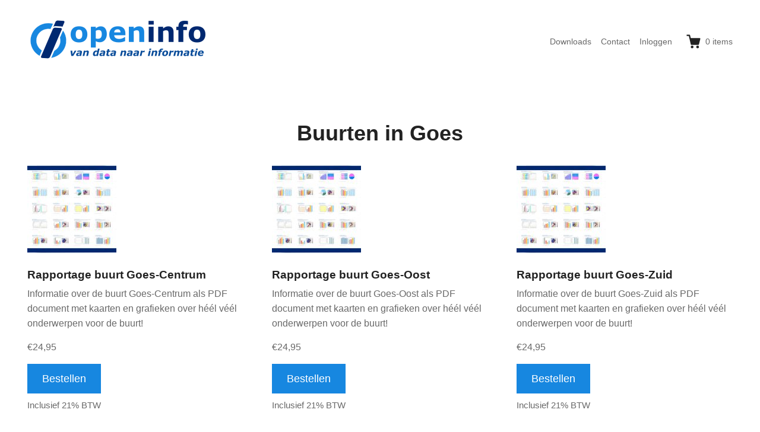

--- FILE ---
content_type: text/html; charset=UTF-8
request_url: https://openinfo.nl/downloads/tag/buurten-in-goes/
body_size: 9809
content:
<!DOCTYPE html>
<html lang="nl-NL" class="no-js">
<head>
	<meta charset="UTF-8">
	<meta name="viewport" content="width=device-width">
	<link rel="profile" href="http://gmpg.org/xfn/11">
	<link rel="pingback" href="https://openinfo.nl/xmlrpc.php">
	<!-- Google tag (gtag.js) -->
	<script async src="https://www.googletagmanager.com/gtag/js?id=G-HL56C8V427"></script>
	<script>
  		window.dataLayer = window.dataLayer || [];
  		function gtag(){dataLayer.push(arguments);}
  		gtag('js', new Date());
  		gtag('config', 'G-HL56C8V427');
	</script>
	<title>Buurten in Goes &#8211; openinfo.nl</title>
<meta name='robots' content='max-image-preview:large' />
	<style>img:is([sizes="auto" i], [sizes^="auto," i]) { contain-intrinsic-size: 3000px 1500px }</style>
	<link rel="alternate" type="application/rss+xml" title="openinfo.nl &raquo; feed" href="https://openinfo.nl/feed/" />
<link rel="alternate" type="application/rss+xml" title="openinfo.nl &raquo; reacties feed" href="https://openinfo.nl/comments/feed/" />
<link rel="alternate" type="application/rss+xml" title="openinfo.nl &raquo; Buurten in Goes Download Tag feed" href="https://openinfo.nl/downloads/tag/buurten-in-goes/feed/" />
<script type="text/javascript">
/* <![CDATA[ */
window._wpemojiSettings = {"baseUrl":"https:\/\/s.w.org\/images\/core\/emoji\/16.0.1\/72x72\/","ext":".png","svgUrl":"https:\/\/s.w.org\/images\/core\/emoji\/16.0.1\/svg\/","svgExt":".svg","source":{"concatemoji":"https:\/\/openinfo.nl\/wp-includes\/js\/wp-emoji-release.min.js?ver=6.8.3"}};
/*! This file is auto-generated */
!function(s,n){var o,i,e;function c(e){try{var t={supportTests:e,timestamp:(new Date).valueOf()};sessionStorage.setItem(o,JSON.stringify(t))}catch(e){}}function p(e,t,n){e.clearRect(0,0,e.canvas.width,e.canvas.height),e.fillText(t,0,0);var t=new Uint32Array(e.getImageData(0,0,e.canvas.width,e.canvas.height).data),a=(e.clearRect(0,0,e.canvas.width,e.canvas.height),e.fillText(n,0,0),new Uint32Array(e.getImageData(0,0,e.canvas.width,e.canvas.height).data));return t.every(function(e,t){return e===a[t]})}function u(e,t){e.clearRect(0,0,e.canvas.width,e.canvas.height),e.fillText(t,0,0);for(var n=e.getImageData(16,16,1,1),a=0;a<n.data.length;a++)if(0!==n.data[a])return!1;return!0}function f(e,t,n,a){switch(t){case"flag":return n(e,"\ud83c\udff3\ufe0f\u200d\u26a7\ufe0f","\ud83c\udff3\ufe0f\u200b\u26a7\ufe0f")?!1:!n(e,"\ud83c\udde8\ud83c\uddf6","\ud83c\udde8\u200b\ud83c\uddf6")&&!n(e,"\ud83c\udff4\udb40\udc67\udb40\udc62\udb40\udc65\udb40\udc6e\udb40\udc67\udb40\udc7f","\ud83c\udff4\u200b\udb40\udc67\u200b\udb40\udc62\u200b\udb40\udc65\u200b\udb40\udc6e\u200b\udb40\udc67\u200b\udb40\udc7f");case"emoji":return!a(e,"\ud83e\udedf")}return!1}function g(e,t,n,a){var r="undefined"!=typeof WorkerGlobalScope&&self instanceof WorkerGlobalScope?new OffscreenCanvas(300,150):s.createElement("canvas"),o=r.getContext("2d",{willReadFrequently:!0}),i=(o.textBaseline="top",o.font="600 32px Arial",{});return e.forEach(function(e){i[e]=t(o,e,n,a)}),i}function t(e){var t=s.createElement("script");t.src=e,t.defer=!0,s.head.appendChild(t)}"undefined"!=typeof Promise&&(o="wpEmojiSettingsSupports",i=["flag","emoji"],n.supports={everything:!0,everythingExceptFlag:!0},e=new Promise(function(e){s.addEventListener("DOMContentLoaded",e,{once:!0})}),new Promise(function(t){var n=function(){try{var e=JSON.parse(sessionStorage.getItem(o));if("object"==typeof e&&"number"==typeof e.timestamp&&(new Date).valueOf()<e.timestamp+604800&&"object"==typeof e.supportTests)return e.supportTests}catch(e){}return null}();if(!n){if("undefined"!=typeof Worker&&"undefined"!=typeof OffscreenCanvas&&"undefined"!=typeof URL&&URL.createObjectURL&&"undefined"!=typeof Blob)try{var e="postMessage("+g.toString()+"("+[JSON.stringify(i),f.toString(),p.toString(),u.toString()].join(",")+"));",a=new Blob([e],{type:"text/javascript"}),r=new Worker(URL.createObjectURL(a),{name:"wpTestEmojiSupports"});return void(r.onmessage=function(e){c(n=e.data),r.terminate(),t(n)})}catch(e){}c(n=g(i,f,p,u))}t(n)}).then(function(e){for(var t in e)n.supports[t]=e[t],n.supports.everything=n.supports.everything&&n.supports[t],"flag"!==t&&(n.supports.everythingExceptFlag=n.supports.everythingExceptFlag&&n.supports[t]);n.supports.everythingExceptFlag=n.supports.everythingExceptFlag&&!n.supports.flag,n.DOMReady=!1,n.readyCallback=function(){n.DOMReady=!0}}).then(function(){return e}).then(function(){var e;n.supports.everything||(n.readyCallback(),(e=n.source||{}).concatemoji?t(e.concatemoji):e.wpemoji&&e.twemoji&&(t(e.twemoji),t(e.wpemoji)))}))}((window,document),window._wpemojiSettings);
/* ]]> */
</script>
<style id='wp-emoji-styles-inline-css' type='text/css'>

	img.wp-smiley, img.emoji {
		display: inline !important;
		border: none !important;
		box-shadow: none !important;
		height: 1em !important;
		width: 1em !important;
		margin: 0 0.07em !important;
		vertical-align: -0.1em !important;
		background: none !important;
		padding: 0 !important;
	}
</style>
<link rel='stylesheet' id='wp-block-library-css' href='https://openinfo.nl/wp-includes/css/dist/block-library/style.min.css?ver=6.8.3' type='text/css' media='all' />
<style id='classic-theme-styles-inline-css' type='text/css'>
/*! This file is auto-generated */
.wp-block-button__link{color:#fff;background-color:#32373c;border-radius:9999px;box-shadow:none;text-decoration:none;padding:calc(.667em + 2px) calc(1.333em + 2px);font-size:1.125em}.wp-block-file__button{background:#32373c;color:#fff;text-decoration:none}
</style>
<link rel='stylesheet' id='search-filter-flatpickr-css' href='https://openinfo.nl/wp-content/plugins/search-filter/assets/css/vendor/flatpickr.min.css?ver=3.1.6' type='text/css' media='all' />
<link rel='stylesheet' id='search-filter-css' href='https://openinfo.nl/wp-content/plugins/search-filter-pro/assets/css/frontend/frontend.css?ver=3.1.6' type='text/css' media='all' />
<link rel='stylesheet' id='edd-blocks-css' href='https://openinfo.nl/wp-content/plugins/easy-digital-downloads-pro/includes/blocks/assets/css/edd-blocks.css?ver=3.5.1' type='text/css' media='all' />
<style id='global-styles-inline-css' type='text/css'>
:root{--wp--preset--aspect-ratio--square: 1;--wp--preset--aspect-ratio--4-3: 4/3;--wp--preset--aspect-ratio--3-4: 3/4;--wp--preset--aspect-ratio--3-2: 3/2;--wp--preset--aspect-ratio--2-3: 2/3;--wp--preset--aspect-ratio--16-9: 16/9;--wp--preset--aspect-ratio--9-16: 9/16;--wp--preset--color--black: #000000;--wp--preset--color--cyan-bluish-gray: #abb8c3;--wp--preset--color--white: #ffffff;--wp--preset--color--pale-pink: #f78da7;--wp--preset--color--vivid-red: #cf2e2e;--wp--preset--color--luminous-vivid-orange: #ff6900;--wp--preset--color--luminous-vivid-amber: #fcb900;--wp--preset--color--light-green-cyan: #7bdcb5;--wp--preset--color--vivid-green-cyan: #00d084;--wp--preset--color--pale-cyan-blue: #8ed1fc;--wp--preset--color--vivid-cyan-blue: #0693e3;--wp--preset--color--vivid-purple: #9b51e0;--wp--preset--gradient--vivid-cyan-blue-to-vivid-purple: linear-gradient(135deg,rgba(6,147,227,1) 0%,rgb(155,81,224) 100%);--wp--preset--gradient--light-green-cyan-to-vivid-green-cyan: linear-gradient(135deg,rgb(122,220,180) 0%,rgb(0,208,130) 100%);--wp--preset--gradient--luminous-vivid-amber-to-luminous-vivid-orange: linear-gradient(135deg,rgba(252,185,0,1) 0%,rgba(255,105,0,1) 100%);--wp--preset--gradient--luminous-vivid-orange-to-vivid-red: linear-gradient(135deg,rgba(255,105,0,1) 0%,rgb(207,46,46) 100%);--wp--preset--gradient--very-light-gray-to-cyan-bluish-gray: linear-gradient(135deg,rgb(238,238,238) 0%,rgb(169,184,195) 100%);--wp--preset--gradient--cool-to-warm-spectrum: linear-gradient(135deg,rgb(74,234,220) 0%,rgb(151,120,209) 20%,rgb(207,42,186) 40%,rgb(238,44,130) 60%,rgb(251,105,98) 80%,rgb(254,248,76) 100%);--wp--preset--gradient--blush-light-purple: linear-gradient(135deg,rgb(255,206,236) 0%,rgb(152,150,240) 100%);--wp--preset--gradient--blush-bordeaux: linear-gradient(135deg,rgb(254,205,165) 0%,rgb(254,45,45) 50%,rgb(107,0,62) 100%);--wp--preset--gradient--luminous-dusk: linear-gradient(135deg,rgb(255,203,112) 0%,rgb(199,81,192) 50%,rgb(65,88,208) 100%);--wp--preset--gradient--pale-ocean: linear-gradient(135deg,rgb(255,245,203) 0%,rgb(182,227,212) 50%,rgb(51,167,181) 100%);--wp--preset--gradient--electric-grass: linear-gradient(135deg,rgb(202,248,128) 0%,rgb(113,206,126) 100%);--wp--preset--gradient--midnight: linear-gradient(135deg,rgb(2,3,129) 0%,rgb(40,116,252) 100%);--wp--preset--font-size--small: 13px;--wp--preset--font-size--medium: 20px;--wp--preset--font-size--large: 36px;--wp--preset--font-size--x-large: 42px;--wp--preset--spacing--20: 0.44rem;--wp--preset--spacing--30: 0.67rem;--wp--preset--spacing--40: 1rem;--wp--preset--spacing--50: 1.5rem;--wp--preset--spacing--60: 2.25rem;--wp--preset--spacing--70: 3.38rem;--wp--preset--spacing--80: 5.06rem;--wp--preset--shadow--natural: 6px 6px 9px rgba(0, 0, 0, 0.2);--wp--preset--shadow--deep: 12px 12px 50px rgba(0, 0, 0, 0.4);--wp--preset--shadow--sharp: 6px 6px 0px rgba(0, 0, 0, 0.2);--wp--preset--shadow--outlined: 6px 6px 0px -3px rgba(255, 255, 255, 1), 6px 6px rgba(0, 0, 0, 1);--wp--preset--shadow--crisp: 6px 6px 0px rgba(0, 0, 0, 1);}:where(.is-layout-flex){gap: 0.5em;}:where(.is-layout-grid){gap: 0.5em;}body .is-layout-flex{display: flex;}.is-layout-flex{flex-wrap: wrap;align-items: center;}.is-layout-flex > :is(*, div){margin: 0;}body .is-layout-grid{display: grid;}.is-layout-grid > :is(*, div){margin: 0;}:where(.wp-block-columns.is-layout-flex){gap: 2em;}:where(.wp-block-columns.is-layout-grid){gap: 2em;}:where(.wp-block-post-template.is-layout-flex){gap: 1.25em;}:where(.wp-block-post-template.is-layout-grid){gap: 1.25em;}.has-black-color{color: var(--wp--preset--color--black) !important;}.has-cyan-bluish-gray-color{color: var(--wp--preset--color--cyan-bluish-gray) !important;}.has-white-color{color: var(--wp--preset--color--white) !important;}.has-pale-pink-color{color: var(--wp--preset--color--pale-pink) !important;}.has-vivid-red-color{color: var(--wp--preset--color--vivid-red) !important;}.has-luminous-vivid-orange-color{color: var(--wp--preset--color--luminous-vivid-orange) !important;}.has-luminous-vivid-amber-color{color: var(--wp--preset--color--luminous-vivid-amber) !important;}.has-light-green-cyan-color{color: var(--wp--preset--color--light-green-cyan) !important;}.has-vivid-green-cyan-color{color: var(--wp--preset--color--vivid-green-cyan) !important;}.has-pale-cyan-blue-color{color: var(--wp--preset--color--pale-cyan-blue) !important;}.has-vivid-cyan-blue-color{color: var(--wp--preset--color--vivid-cyan-blue) !important;}.has-vivid-purple-color{color: var(--wp--preset--color--vivid-purple) !important;}.has-black-background-color{background-color: var(--wp--preset--color--black) !important;}.has-cyan-bluish-gray-background-color{background-color: var(--wp--preset--color--cyan-bluish-gray) !important;}.has-white-background-color{background-color: var(--wp--preset--color--white) !important;}.has-pale-pink-background-color{background-color: var(--wp--preset--color--pale-pink) !important;}.has-vivid-red-background-color{background-color: var(--wp--preset--color--vivid-red) !important;}.has-luminous-vivid-orange-background-color{background-color: var(--wp--preset--color--luminous-vivid-orange) !important;}.has-luminous-vivid-amber-background-color{background-color: var(--wp--preset--color--luminous-vivid-amber) !important;}.has-light-green-cyan-background-color{background-color: var(--wp--preset--color--light-green-cyan) !important;}.has-vivid-green-cyan-background-color{background-color: var(--wp--preset--color--vivid-green-cyan) !important;}.has-pale-cyan-blue-background-color{background-color: var(--wp--preset--color--pale-cyan-blue) !important;}.has-vivid-cyan-blue-background-color{background-color: var(--wp--preset--color--vivid-cyan-blue) !important;}.has-vivid-purple-background-color{background-color: var(--wp--preset--color--vivid-purple) !important;}.has-black-border-color{border-color: var(--wp--preset--color--black) !important;}.has-cyan-bluish-gray-border-color{border-color: var(--wp--preset--color--cyan-bluish-gray) !important;}.has-white-border-color{border-color: var(--wp--preset--color--white) !important;}.has-pale-pink-border-color{border-color: var(--wp--preset--color--pale-pink) !important;}.has-vivid-red-border-color{border-color: var(--wp--preset--color--vivid-red) !important;}.has-luminous-vivid-orange-border-color{border-color: var(--wp--preset--color--luminous-vivid-orange) !important;}.has-luminous-vivid-amber-border-color{border-color: var(--wp--preset--color--luminous-vivid-amber) !important;}.has-light-green-cyan-border-color{border-color: var(--wp--preset--color--light-green-cyan) !important;}.has-vivid-green-cyan-border-color{border-color: var(--wp--preset--color--vivid-green-cyan) !important;}.has-pale-cyan-blue-border-color{border-color: var(--wp--preset--color--pale-cyan-blue) !important;}.has-vivid-cyan-blue-border-color{border-color: var(--wp--preset--color--vivid-cyan-blue) !important;}.has-vivid-purple-border-color{border-color: var(--wp--preset--color--vivid-purple) !important;}.has-vivid-cyan-blue-to-vivid-purple-gradient-background{background: var(--wp--preset--gradient--vivid-cyan-blue-to-vivid-purple) !important;}.has-light-green-cyan-to-vivid-green-cyan-gradient-background{background: var(--wp--preset--gradient--light-green-cyan-to-vivid-green-cyan) !important;}.has-luminous-vivid-amber-to-luminous-vivid-orange-gradient-background{background: var(--wp--preset--gradient--luminous-vivid-amber-to-luminous-vivid-orange) !important;}.has-luminous-vivid-orange-to-vivid-red-gradient-background{background: var(--wp--preset--gradient--luminous-vivid-orange-to-vivid-red) !important;}.has-very-light-gray-to-cyan-bluish-gray-gradient-background{background: var(--wp--preset--gradient--very-light-gray-to-cyan-bluish-gray) !important;}.has-cool-to-warm-spectrum-gradient-background{background: var(--wp--preset--gradient--cool-to-warm-spectrum) !important;}.has-blush-light-purple-gradient-background{background: var(--wp--preset--gradient--blush-light-purple) !important;}.has-blush-bordeaux-gradient-background{background: var(--wp--preset--gradient--blush-bordeaux) !important;}.has-luminous-dusk-gradient-background{background: var(--wp--preset--gradient--luminous-dusk) !important;}.has-pale-ocean-gradient-background{background: var(--wp--preset--gradient--pale-ocean) !important;}.has-electric-grass-gradient-background{background: var(--wp--preset--gradient--electric-grass) !important;}.has-midnight-gradient-background{background: var(--wp--preset--gradient--midnight) !important;}.has-small-font-size{font-size: var(--wp--preset--font-size--small) !important;}.has-medium-font-size{font-size: var(--wp--preset--font-size--medium) !important;}.has-large-font-size{font-size: var(--wp--preset--font-size--large) !important;}.has-x-large-font-size{font-size: var(--wp--preset--font-size--x-large) !important;}
:where(.wp-block-post-template.is-layout-flex){gap: 1.25em;}:where(.wp-block-post-template.is-layout-grid){gap: 1.25em;}
:where(.wp-block-columns.is-layout-flex){gap: 2em;}:where(.wp-block-columns.is-layout-grid){gap: 2em;}
:root :where(.wp-block-pullquote){font-size: 1.5em;line-height: 1.6;}
</style>
<link rel='stylesheet' id='themedd-css' href='https://openinfo.nl/wp-content/themes/themedd/style.css?ver=6.8.3' type='text/css' media='all' />
<link rel='stylesheet' id='themedd-child-css' href='https://openinfo.nl/wp-content/themes/themedd-child/style.css?ver=1.0.0' type='text/css' media='all' />
<link rel='stylesheet' id='search-filter-ugc-styles-css' href='https://openinfo.nl/wp-content/uploads/search-filter/style.css?ver=31' type='text/css' media='all' />
<script type="text/javascript">
		if ( ! Object.hasOwn( window, 'searchAndFilter' ) ) {
			window.searchAndFilter = {};
		}
		</script><script type="text/javascript" src="https://openinfo.nl/wp-includes/js/dist/hooks.min.js?ver=4d63a3d491d11ffd8ac6" id="wp-hooks-js"></script>
<script type="text/javascript" id="say-what-js-js-extra">
/* <![CDATA[ */
var say_what_data = {"replacements":{"themedd|From|":"Vanaf"}};
/* ]]> */
</script>
<script type="text/javascript" src="https://openinfo.nl/wp-content/plugins/say-what/assets/build/frontend.js?ver=fd31684c45e4d85aeb4e" id="say-what-js-js"></script>
<script type="text/javascript" src="https://openinfo.nl/wp-includes/js/jquery/jquery.min.js?ver=3.7.1" id="jquery-core-js"></script>
<script type="text/javascript" src="https://openinfo.nl/wp-includes/js/jquery/jquery-migrate.min.js?ver=3.4.1" id="jquery-migrate-js"></script>
<script type="text/javascript" src="https://openinfo.nl/wp-content/plugins/search-filter/assets/js/vendor/flatpickr.min.js?ver=3.1.6" id="search-filter-flatpickr-js"></script>
<script type="text/javascript" id="search-filter-js-before">
/* <![CDATA[ */
window.searchAndFilter.frontend = {"fields":{},"queries":{},"library":{"fields":{},"components":{}},"restNonce":"1c34f2490a","homeUrl":"https:\/\/openinfo.nl","isPro":true,"suggestionsNonce":"863922cdf8"};
/* ]]> */
</script>
<script type="text/javascript" src="https://openinfo.nl/wp-content/plugins/search-filter-pro/assets/js/frontend/frontend.js?ver=3.1.6" id="search-filter-js"></script>
<link rel="https://api.w.org/" href="https://openinfo.nl/wp-json/" /><link rel="alternate" title="JSON" type="application/json" href="https://openinfo.nl/wp-json/wp/v2/edd-tags/20923" /><link rel="EditURI" type="application/rsd+xml" title="RSD" href="https://openinfo.nl/xmlrpc.php?rsd" />
<meta name="generator" content="WordPress 6.8.3" />
<meta name="generator" content="Easy Digital Downloads v3.5.1" />

					<style id="themedd-custom-css" type="text/css">
			.site-description { color:#a2a2a2;}a { color:#1787e0;}a:hover { color:#002870;}#masthead { background-color:#ffffff;}.main-navigation a { color:#696969;}.main-navigation li:hover > a, .main-navigation li.focus > a { color:#222222;}.main-navigation .current-menu-item > a, .main-navigation .current_page_ancestor > a, .main-navigation .current_page_ancestor > a:hover, .main-navigation li.current_page_ancestor:hover > a { color:#222222;}.main-navigation ul ul li, .main-navigation ul ul { background:#222222;}.main-navigation .sub-menu a { color:#a2a2a2;}.main-navigation .sub-menu li:hover > a, .main-navigation .sub-menu li.focus > a { color:#ffffff;}.main-navigation .sub-menu .current-menu-item a { color:#ffffff;}.main-navigation .sub-menu .current-menu-item a:hover { color:#ffffff;}#site-header-secondary-menu a { color:#696969;}#site-header-secondary-menu a:hover { color:#222222;}.navCart-mobile .navCart-icon { fill:#222222;}.navCart-icon { fill:#222222;}.button, button, input[type="submit"], #submit { background:#1787e0; border-color: #1787e0; }.button:hover, .button:focus, button:hover, input[type="submit"]:hover, #submit:hover { background:#002870; border-color: #002870; }.button, button, input[type="submit"], #submit { color:#ffffff; }.button:hover, button:hover, input[type="submit"]:hover, #submit:hover { color:#ffffff; }.site-header-menu .search-form .search-field, .site-header-menu .search-form .search-submit { background:#f5f5f5; }.site-header-menu .search-form .search-field { color:#696969; }.site-header-menu .search-form .search-submit svg * { stroke:#696969; }#menu-toggle { background:#222222; border-color: #222222; }#menu-toggle { color:#ffffff; }#mobile-menu a, #mobile-menu .current-menu-item > a, .dropdown-toggle, .dropdown-toggle:hover  { color:#222222; }#mobile-menu .search-form .search-field, #mobile-menu .search-form .search-submit { background:#f5f5f5; }#mobile-menu .search-form .search-field { color:#696969; }#mobile-menu .search-form .search-submit svg * { stroke:#696969; }.site-footer { background-color:#ffffff; }.site-footer { color:#a2a2a2; }.site-footer a { color:#a2a2a2; }.site-footer a:hover { color:#222222; }.site-footer h1, .site-footer h2, .site-footer h3, .site-footer h4, .site-footer h5, .site-footer h6 { color:#222222; }.site-info { color:#a2a2a2; }		</style>
		
	
	<style type="text/css" id="themedd-header-css">
		.site-branding .site-title,
	.site-description {
		clip: rect(1px, 1px, 1px, 1px);
		position: absolute;
	}
		</style>

	<link rel="icon" href="https://openinfo.nl/wp-content/uploads/2018/12/cropped-openinfo-32x32.png" sizes="32x32" />
<link rel="icon" href="https://openinfo.nl/wp-content/uploads/2018/12/cropped-openinfo-192x192.png" sizes="192x192" />
<link rel="apple-touch-icon" href="https://openinfo.nl/wp-content/uploads/2018/12/cropped-openinfo-180x180.png" />
<meta name="msapplication-TileImage" content="https://openinfo.nl/wp-content/uploads/2018/12/cropped-openinfo-270x270.png" />
<style type="text/css" media="screen">
				html { margin-top: 0px !important; }
				* html body { margin-top: 0px !important; }
				</style></head>

<body class="archive tax-download_tag term-buurten-in-goes term-20923 wp-custom-logo wp-theme-themedd wp-child-theme-themedd-child edd-js-none no-sidebar edd-empty-cart">


<div id="page" class="hfeed site">

		<a class="skip-link screen-reader-text" href="#content">Skip to content</a>
    <header id="masthead" class="site-header" role="banner">
            <div class="site-header-main">
            <div class="site-header-wrap between-xs">
            <div id="menu-toggle-wrap">
        <button id="menu-toggle" class="menu-toggle">Menu</button>
    </div>
<div class="mobile-navigation"><ul id="mobile-menu" class="menu">    
                        <li class="nav-action checkout menu-item">
                
                <a class="navCart navCart-mobile" href="https://openinfo.nl/afronden/">
    
                            <div class="navCart-icon">
            <svg width="24" height="24" viewBox="0 0 24 24" xmlns="http://www.w3.org/2000/svg" fill-rule="evenodd" clip-rule="evenodd" stroke-linejoin="round" stroke-miterlimit="1.414"><path fill="none" d="M0 0h24v24H0z"/><path d="M5.1.5c.536 0 1 .37 1.12.89l1.122 4.86H22.35c.355 0 .688.163.906.442.217.28.295.644.21.986l-2.3 9.2c-.128.513-.588.872-1.116.872H8.55c-.536 0-1-.37-1.12-.89L4.185 2.8H.5V.5h4.6z" fill-rule="nonzero"/><circle cx="6" cy="20" r="2" transform="matrix(-1.14998 0 0 1.14998 25.8 -1.8)"/><circle cx="14" cy="20" r="2" transform="matrix(-1.14998 0 0 1.14998 25.8 -1.8)"/></svg>
        </div>
        <span class="navCart-cartQuantityAndTotal">        <span class="navCart-quantity"><span class="edd-cart-quantity">0</span><span class="navCart-quantityText"> items</span></span>
        </span>    
                </a>
                        </li>
                
        <li id="menu-item-119" class="menu-item menu-item-type-post_type menu-item-object-page menu-item-119"><a href="https://openinfo.nl/winkel/">Downloads</a></li>
<li id="menu-item-45" class="menu-item menu-item-type-post_type menu-item-object-page menu-item-45"><a href="https://openinfo.nl/contact/">Contact</a></li>
<li id="menu-item-129" class="nmr-logged-out menu-item menu-item-type-post_type menu-item-object-page menu-item-129"><a href="https://openinfo.nl/inloggen/">Inloggen</a></li>
</ul></div>
	<div class="site-branding center-xs start-sm">
        
        <a href="https://openinfo.nl/" class="custom-logo-link" rel="home"><img width="300" height="69" src="https://openinfo.nl/wp-content/uploads/2023/05/openinfo-logo-van-data-naar-informatie.png" class="custom-logo" alt="Logo van OpenInfo: van data naar informatie." decoding="async" /></a>
                    <p class="site-title">
                <a href="https://openinfo.nl/" rel="home">
                                        <span>openinfo.nl</span>
                                    </a>
            </p>
        
                    <p class="site-description">Download een schat aan informatie!</p>
        
        
    </div>

		<div id="site-header-secondary-menu" class="site-header-menu">
            <nav id="secondary-navigation" class="secondary-navigation" role="navigation">
        <ul id="secondary-menu" class="menu"><li class="menu-item menu-item-type-post_type menu-item-object-page menu-item-119"><a href="https://openinfo.nl/winkel/">Downloads</a></li>
<li class="menu-item menu-item-type-post_type menu-item-object-page menu-item-45"><a href="https://openinfo.nl/contact/">Contact</a></li>
<li class="nmr-logged-out menu-item menu-item-type-post_type menu-item-object-page menu-item-129"><a href="https://openinfo.nl/inloggen/">Inloggen</a></li>
</ul>    </nav>
        
                
                <a class="navCart empty" href="https://openinfo.nl/afronden/">
    
                            <div class="navCart-icon">
            <svg width="24" height="24" viewBox="0 0 24 24" xmlns="http://www.w3.org/2000/svg" fill-rule="evenodd" clip-rule="evenodd" stroke-linejoin="round" stroke-miterlimit="1.414"><path fill="none" d="M0 0h24v24H0z"/><path d="M5.1.5c.536 0 1 .37 1.12.89l1.122 4.86H22.35c.355 0 .688.163.906.442.217.28.295.644.21.986l-2.3 9.2c-.128.513-.588.872-1.116.872H8.55c-.536 0-1-.37-1.12-.89L4.185 2.8H.5V.5h4.6z" fill-rule="nonzero"/><circle cx="6" cy="20" r="2" transform="matrix(-1.14998 0 0 1.14998 25.8 -1.8)"/><circle cx="14" cy="20" r="2" transform="matrix(-1.14998 0 0 1.14998 25.8 -1.8)"/></svg>
        </div>
        <span class="navCart-cartQuantityAndTotal">        <span class="navCart-quantity"><span class="edd-cart-quantity">0</span><span class="navCart-quantityText"> items</span></span>
        </span>    
                </a>
                
            </div>
        </div>
    </div>
    </header>

	<div id="content" class="site-content">

	
		<header class="page-header pv-xs-2 pv-sm-3 pv-lg-4 center-xs">
						<div class="wrapper">
								<h1 class="download-title">
											Buurten in Goes									</h1>
							</div>
					</header>

	
<div class="content-wrapper">

	<main id="main" class="site-main" role="main">

		
			<div class="edd_downloads_list edd_download_columns_3 has-price has-excerpt has-buy-button has-thumbnails">

			
				
<div class="edd_download eddDownloadMeta-afterTitle" id="edd_download_416007">

	<div class="edd_download_inner">

			<div class="edd_download_image">
		<a href="https://openinfo.nl/downloads/buurt-goes-centrum-goes/">
			<img width="150" height="150" src="https://openinfo.nl/wp-content/uploads/2020/01/Buurt-rapportage-openinfo-pdf-150x150.jpg" class="attachment-thumbnail size-thumbnail wp-post-image" alt="Download de buurt rapportage met een schat aan informatie in 100 kaarten en grafieken." decoding="async" />		</a>
	</div>
<h3 class="edd_download_title"><a href="https://openinfo.nl/downloads/buurt-goes-centrum-goes/">Rapportage buurt Goes-Centrum</a></h3>

<div class="edd_download_excerpt">
	<p>Informatie over de buurt Goes-Centrum als PDF document met kaarten en grafieken over héél véél onderwerpen voor de buurt!</p>
</div>

	<div class="downloadFooter">
		<span class="edd_price" id="edd_price_416007">&euro;24,95</span><div class="edd_download_buy_button">
		<form id="edd_purchase_416007" class="edd_download_purchase_form edd_purchase_416007" method="post">

		
		<div class="edd_purchase_submit_wrapper">
			<button class="edd-add-to-cart button edd-submit" data-nonce="22544532be" data-timestamp="1769017436" data-token="2ba89747ed266301cb112b3920a709009afade9901a64433b5e840d6202e9360" data-action="edd_add_to_cart" data-download-id="416007" data-variable-price="no" data-price-mode=single data-price="24.95" ><span class="edd-add-to-cart-label">Bestellen</span> <span class="edd-loading" aria-label="Aan het laden"></span></button><input type="submit" class="edd-add-to-cart edd-no-js button edd-submit" name="edd_purchase_download" value="Bestellen" data-action="edd_add_to_cart" data-download-id="416007" data-variable-price="no" data-price-mode=single /><a href="https://openinfo.nl/afronden/" class="edd_go_to_checkout button edd-submit" style="display:none;">Bestellen</a>
							<span class="edd-cart-ajax-alert" aria-live="assertive">
					<span class="edd-cart-added-alert" style="display: none;">
						<svg class="edd-icon edd-icon-check" xmlns="http://www.w3.org/2000/svg" width="28" height="28" viewBox="0 0 28 28" aria-hidden="true">
							<path d="M26.11 8.844c0 .39-.157.78-.44 1.062L12.234 23.344c-.28.28-.672.438-1.062.438s-.78-.156-1.06-.438l-7.782-7.78c-.28-.282-.438-.673-.438-1.063s.156-.78.438-1.06l2.125-2.126c.28-.28.672-.438 1.062-.438s.78.156 1.062.438l4.594 4.61L21.42 5.656c.282-.28.673-.438 1.063-.438s.78.155 1.062.437l2.125 2.125c.28.28.438.672.438 1.062z"/>
						</svg>
						Toegevoegd aan winkelwagen					</span>
				</span>
										<span class="edd_purchase_tax_rate">Inclusief 21% BTW</span>					</div><!--end .edd_purchase_submit_wrapper-->

		<input type="hidden" name="download_id" value="416007">
							<input type="hidden" name="edd_action" class="edd_action_input" value="add_to_cart">
		
					<input type="hidden" name="edd_redirect_to_checkout" value="1">
		
		
	</form><!--end #edd_purchase_416007-->
	</div>
	</div>
	
	
	</div>
</div>

			
				
<div class="edd_download eddDownloadMeta-afterTitle" id="edd_download_416008">

	<div class="edd_download_inner">

			<div class="edd_download_image">
		<a href="https://openinfo.nl/downloads/buurt-goes-oost-goes/">
			<img width="150" height="150" src="https://openinfo.nl/wp-content/uploads/2020/01/Buurt-rapportage-openinfo-pdf-150x150.jpg" class="attachment-thumbnail size-thumbnail wp-post-image" alt="Download de buurt rapportage met een schat aan informatie in 100 kaarten en grafieken." decoding="async" />		</a>
	</div>
<h3 class="edd_download_title"><a href="https://openinfo.nl/downloads/buurt-goes-oost-goes/">Rapportage buurt Goes-Oost</a></h3>

<div class="edd_download_excerpt">
	<p>Informatie over de buurt Goes-Oost als PDF document met kaarten en grafieken over héél véél onderwerpen voor de buurt!</p>
</div>

	<div class="downloadFooter">
		<span class="edd_price" id="edd_price_416008">&euro;24,95</span><div class="edd_download_buy_button">
		<form id="edd_purchase_416008" class="edd_download_purchase_form edd_purchase_416008" method="post">

		
		<div class="edd_purchase_submit_wrapper">
			<button class="edd-add-to-cart button edd-submit" data-nonce="fbd21ce749" data-timestamp="1769017436" data-token="2ba89747ed266301cb112b3920a709009afade9901a64433b5e840d6202e9360" data-action="edd_add_to_cart" data-download-id="416008" data-variable-price="no" data-price-mode=single data-price="24.95" ><span class="edd-add-to-cart-label">Bestellen</span> <span class="edd-loading" aria-label="Aan het laden"></span></button><input type="submit" class="edd-add-to-cart edd-no-js button edd-submit" name="edd_purchase_download" value="Bestellen" data-action="edd_add_to_cart" data-download-id="416008" data-variable-price="no" data-price-mode=single /><a href="https://openinfo.nl/afronden/" class="edd_go_to_checkout button edd-submit" style="display:none;">Bestellen</a>
							<span class="edd-cart-ajax-alert" aria-live="assertive">
					<span class="edd-cart-added-alert" style="display: none;">
						<svg class="edd-icon edd-icon-check" xmlns="http://www.w3.org/2000/svg" width="28" height="28" viewBox="0 0 28 28" aria-hidden="true">
							<path d="M26.11 8.844c0 .39-.157.78-.44 1.062L12.234 23.344c-.28.28-.672.438-1.062.438s-.78-.156-1.06-.438l-7.782-7.78c-.28-.282-.438-.673-.438-1.063s.156-.78.438-1.06l2.125-2.126c.28-.28.672-.438 1.062-.438s.78.156 1.062.438l4.594 4.61L21.42 5.656c.282-.28.673-.438 1.063-.438s.78.155 1.062.437l2.125 2.125c.28.28.438.672.438 1.062z"/>
						</svg>
						Toegevoegd aan winkelwagen					</span>
				</span>
										<span class="edd_purchase_tax_rate">Inclusief 21% BTW</span>					</div><!--end .edd_purchase_submit_wrapper-->

		<input type="hidden" name="download_id" value="416008">
							<input type="hidden" name="edd_action" class="edd_action_input" value="add_to_cart">
		
					<input type="hidden" name="edd_redirect_to_checkout" value="1">
		
		
	</form><!--end #edd_purchase_416008-->
	</div>
	</div>
	
	
	</div>
</div>

			
				
<div class="edd_download eddDownloadMeta-afterTitle" id="edd_download_416009">

	<div class="edd_download_inner">

			<div class="edd_download_image">
		<a href="https://openinfo.nl/downloads/buurt-goes-zuid-goes/">
			<img width="150" height="150" src="https://openinfo.nl/wp-content/uploads/2020/01/Buurt-rapportage-openinfo-pdf-150x150.jpg" class="attachment-thumbnail size-thumbnail wp-post-image" alt="Download de buurt rapportage met een schat aan informatie in 100 kaarten en grafieken." decoding="async" />		</a>
	</div>
<h3 class="edd_download_title"><a href="https://openinfo.nl/downloads/buurt-goes-zuid-goes/">Rapportage buurt Goes-Zuid</a></h3>

<div class="edd_download_excerpt">
	<p>Informatie over de buurt Goes-Zuid als PDF document met kaarten en grafieken over héél véél onderwerpen voor de buurt!</p>
</div>

	<div class="downloadFooter">
		<span class="edd_price" id="edd_price_416009">&euro;24,95</span><div class="edd_download_buy_button">
		<form id="edd_purchase_416009" class="edd_download_purchase_form edd_purchase_416009" method="post">

		
		<div class="edd_purchase_submit_wrapper">
			<button class="edd-add-to-cart button edd-submit" data-nonce="7eb405ceb7" data-timestamp="1769017436" data-token="2ba89747ed266301cb112b3920a709009afade9901a64433b5e840d6202e9360" data-action="edd_add_to_cart" data-download-id="416009" data-variable-price="no" data-price-mode=single data-price="24.95" ><span class="edd-add-to-cart-label">Bestellen</span> <span class="edd-loading" aria-label="Aan het laden"></span></button><input type="submit" class="edd-add-to-cart edd-no-js button edd-submit" name="edd_purchase_download" value="Bestellen" data-action="edd_add_to_cart" data-download-id="416009" data-variable-price="no" data-price-mode=single /><a href="https://openinfo.nl/afronden/" class="edd_go_to_checkout button edd-submit" style="display:none;">Bestellen</a>
							<span class="edd-cart-ajax-alert" aria-live="assertive">
					<span class="edd-cart-added-alert" style="display: none;">
						<svg class="edd-icon edd-icon-check" xmlns="http://www.w3.org/2000/svg" width="28" height="28" viewBox="0 0 28 28" aria-hidden="true">
							<path d="M26.11 8.844c0 .39-.157.78-.44 1.062L12.234 23.344c-.28.28-.672.438-1.062.438s-.78-.156-1.06-.438l-7.782-7.78c-.28-.282-.438-.673-.438-1.063s.156-.78.438-1.06l2.125-2.126c.28-.28.672-.438 1.062-.438s.78.156 1.062.438l4.594 4.61L21.42 5.656c.282-.28.673-.438 1.063-.438s.78.155 1.062.437l2.125 2.125c.28.28.438.672.438 1.062z"/>
						</svg>
						Toegevoegd aan winkelwagen					</span>
				</span>
										<span class="edd_purchase_tax_rate">Inclusief 21% BTW</span>					</div><!--end .edd_purchase_submit_wrapper-->

		<input type="hidden" name="download_id" value="416009">
							<input type="hidden" name="edd_action" class="edd_action_input" value="add_to_cart">
		
					<input type="hidden" name="edd_redirect_to_checkout" value="1">
		
		
	</form><!--end #edd_purchase_416009-->
	</div>
	</div>
	
	
	</div>
</div>

			
				
<div class="edd_download eddDownloadMeta-afterTitle" id="edd_download_416010">

	<div class="edd_download_inner">

			<div class="edd_download_image">
		<a href="https://openinfo.nl/downloads/buurt-goes-west-goes/">
			<img width="150" height="150" src="https://openinfo.nl/wp-content/uploads/2020/01/Buurt-rapportage-openinfo-pdf-150x150.jpg" class="attachment-thumbnail size-thumbnail wp-post-image" alt="Download de buurt rapportage met een schat aan informatie in 100 kaarten en grafieken." decoding="async" loading="lazy" />		</a>
	</div>
<h3 class="edd_download_title"><a href="https://openinfo.nl/downloads/buurt-goes-west-goes/">Rapportage buurt Goes-West</a></h3>

<div class="edd_download_excerpt">
	<p>Informatie over de buurt Goes-West als PDF document met kaarten en grafieken over héél véél onderwerpen voor de buurt!</p>
</div>

	<div class="downloadFooter">
		<span class="edd_price" id="edd_price_416010">&euro;24,95</span><div class="edd_download_buy_button">
		<form id="edd_purchase_416010" class="edd_download_purchase_form edd_purchase_416010" method="post">

		
		<div class="edd_purchase_submit_wrapper">
			<button class="edd-add-to-cart button edd-submit" data-nonce="0c2a4c9ec0" data-timestamp="1769017436" data-token="2ba89747ed266301cb112b3920a709009afade9901a64433b5e840d6202e9360" data-action="edd_add_to_cart" data-download-id="416010" data-variable-price="no" data-price-mode=single data-price="24.95" ><span class="edd-add-to-cart-label">Bestellen</span> <span class="edd-loading" aria-label="Aan het laden"></span></button><input type="submit" class="edd-add-to-cart edd-no-js button edd-submit" name="edd_purchase_download" value="Bestellen" data-action="edd_add_to_cart" data-download-id="416010" data-variable-price="no" data-price-mode=single /><a href="https://openinfo.nl/afronden/" class="edd_go_to_checkout button edd-submit" style="display:none;">Bestellen</a>
							<span class="edd-cart-ajax-alert" aria-live="assertive">
					<span class="edd-cart-added-alert" style="display: none;">
						<svg class="edd-icon edd-icon-check" xmlns="http://www.w3.org/2000/svg" width="28" height="28" viewBox="0 0 28 28" aria-hidden="true">
							<path d="M26.11 8.844c0 .39-.157.78-.44 1.062L12.234 23.344c-.28.28-.672.438-1.062.438s-.78-.156-1.06-.438l-7.782-7.78c-.28-.282-.438-.673-.438-1.063s.156-.78.438-1.06l2.125-2.126c.28-.28.672-.438 1.062-.438s.78.156 1.062.438l4.594 4.61L21.42 5.656c.282-.28.673-.438 1.063-.438s.78.155 1.062.437l2.125 2.125c.28.28.438.672.438 1.062z"/>
						</svg>
						Toegevoegd aan winkelwagen					</span>
				</span>
										<span class="edd_purchase_tax_rate">Inclusief 21% BTW</span>					</div><!--end .edd_purchase_submit_wrapper-->

		<input type="hidden" name="download_id" value="416010">
							<input type="hidden" name="edd_action" class="edd_action_input" value="add_to_cart">
		
					<input type="hidden" name="edd_redirect_to_checkout" value="1">
		
		
	</form><!--end #edd_purchase_416010-->
	</div>
	</div>
	
	
	</div>
</div>

			
				
<div class="edd_download eddDownloadMeta-afterTitle" id="edd_download_416011">

	<div class="edd_download_inner">

			<div class="edd_download_image">
		<a href="https://openinfo.nl/downloads/buurt-goes-noordwest-goes/">
			<img width="150" height="150" src="https://openinfo.nl/wp-content/uploads/2020/01/Buurt-rapportage-openinfo-pdf-150x150.jpg" class="attachment-thumbnail size-thumbnail wp-post-image" alt="Download de buurt rapportage met een schat aan informatie in 100 kaarten en grafieken." decoding="async" loading="lazy" />		</a>
	</div>
<h3 class="edd_download_title"><a href="https://openinfo.nl/downloads/buurt-goes-noordwest-goes/">Rapportage buurt Goes-Noordwest</a></h3>

<div class="edd_download_excerpt">
	<p>Informatie over de buurt Goes-Noordwest als PDF document met kaarten en grafieken over héél véél onderwerpen voor de buurt!</p>
</div>

	<div class="downloadFooter">
		<span class="edd_price" id="edd_price_416011">&euro;24,95</span><div class="edd_download_buy_button">
		<form id="edd_purchase_416011" class="edd_download_purchase_form edd_purchase_416011" method="post">

		
		<div class="edd_purchase_submit_wrapper">
			<button class="edd-add-to-cart button edd-submit" data-nonce="53718cfb80" data-timestamp="1769017436" data-token="2ba89747ed266301cb112b3920a709009afade9901a64433b5e840d6202e9360" data-action="edd_add_to_cart" data-download-id="416011" data-variable-price="no" data-price-mode=single data-price="24.95" ><span class="edd-add-to-cart-label">Bestellen</span> <span class="edd-loading" aria-label="Aan het laden"></span></button><input type="submit" class="edd-add-to-cart edd-no-js button edd-submit" name="edd_purchase_download" value="Bestellen" data-action="edd_add_to_cart" data-download-id="416011" data-variable-price="no" data-price-mode=single /><a href="https://openinfo.nl/afronden/" class="edd_go_to_checkout button edd-submit" style="display:none;">Bestellen</a>
							<span class="edd-cart-ajax-alert" aria-live="assertive">
					<span class="edd-cart-added-alert" style="display: none;">
						<svg class="edd-icon edd-icon-check" xmlns="http://www.w3.org/2000/svg" width="28" height="28" viewBox="0 0 28 28" aria-hidden="true">
							<path d="M26.11 8.844c0 .39-.157.78-.44 1.062L12.234 23.344c-.28.28-.672.438-1.062.438s-.78-.156-1.06-.438l-7.782-7.78c-.28-.282-.438-.673-.438-1.063s.156-.78.438-1.06l2.125-2.126c.28-.28.672-.438 1.062-.438s.78.156 1.062.438l4.594 4.61L21.42 5.656c.282-.28.673-.438 1.063-.438s.78.155 1.062.437l2.125 2.125c.28.28.438.672.438 1.062z"/>
						</svg>
						Toegevoegd aan winkelwagen					</span>
				</span>
										<span class="edd_purchase_tax_rate">Inclusief 21% BTW</span>					</div><!--end .edd_purchase_submit_wrapper-->

		<input type="hidden" name="download_id" value="416011">
							<input type="hidden" name="edd_action" class="edd_action_input" value="add_to_cart">
		
					<input type="hidden" name="edd_redirect_to_checkout" value="1">
		
		
	</form><!--end #edd_purchase_416011-->
	</div>
	</div>
	
	
	</div>
</div>

			
				
<div class="edd_download eddDownloadMeta-afterTitle" id="edd_download_416012">

	<div class="edd_download_inner">

			<div class="edd_download_image">
		<a href="https://openinfo.nl/downloads/buurt-goes-noordoost-goes/">
			<img width="150" height="150" src="https://openinfo.nl/wp-content/uploads/2020/01/Buurt-rapportage-openinfo-pdf-150x150.jpg" class="attachment-thumbnail size-thumbnail wp-post-image" alt="Download de buurt rapportage met een schat aan informatie in 100 kaarten en grafieken." decoding="async" loading="lazy" />		</a>
	</div>
<h3 class="edd_download_title"><a href="https://openinfo.nl/downloads/buurt-goes-noordoost-goes/">Rapportage buurt Goes-Noordoost</a></h3>

<div class="edd_download_excerpt">
	<p>Informatie over de buurt Goes-Noordoost als PDF document met kaarten en grafieken over héél véél onderwerpen voor de buurt!</p>
</div>

	<div class="downloadFooter">
		<span class="edd_price" id="edd_price_416012">&euro;24,95</span><div class="edd_download_buy_button">
		<form id="edd_purchase_416012" class="edd_download_purchase_form edd_purchase_416012" method="post">

		
		<div class="edd_purchase_submit_wrapper">
			<button class="edd-add-to-cart button edd-submit" data-nonce="f1e3f314ca" data-timestamp="1769017436" data-token="2ba89747ed266301cb112b3920a709009afade9901a64433b5e840d6202e9360" data-action="edd_add_to_cart" data-download-id="416012" data-variable-price="no" data-price-mode=single data-price="24.95" ><span class="edd-add-to-cart-label">Bestellen</span> <span class="edd-loading" aria-label="Aan het laden"></span></button><input type="submit" class="edd-add-to-cart edd-no-js button edd-submit" name="edd_purchase_download" value="Bestellen" data-action="edd_add_to_cart" data-download-id="416012" data-variable-price="no" data-price-mode=single /><a href="https://openinfo.nl/afronden/" class="edd_go_to_checkout button edd-submit" style="display:none;">Bestellen</a>
							<span class="edd-cart-ajax-alert" aria-live="assertive">
					<span class="edd-cart-added-alert" style="display: none;">
						<svg class="edd-icon edd-icon-check" xmlns="http://www.w3.org/2000/svg" width="28" height="28" viewBox="0 0 28 28" aria-hidden="true">
							<path d="M26.11 8.844c0 .39-.157.78-.44 1.062L12.234 23.344c-.28.28-.672.438-1.062.438s-.78-.156-1.06-.438l-7.782-7.78c-.28-.282-.438-.673-.438-1.063s.156-.78.438-1.06l2.125-2.126c.28-.28.672-.438 1.062-.438s.78.156 1.062.438l4.594 4.61L21.42 5.656c.282-.28.673-.438 1.063-.438s.78.155 1.062.437l2.125 2.125c.28.28.438.672.438 1.062z"/>
						</svg>
						Toegevoegd aan winkelwagen					</span>
				</span>
										<span class="edd_purchase_tax_rate">Inclusief 21% BTW</span>					</div><!--end .edd_purchase_submit_wrapper-->

		<input type="hidden" name="download_id" value="416012">
							<input type="hidden" name="edd_action" class="edd_action_input" value="add_to_cart">
		
					<input type="hidden" name="edd_redirect_to_checkout" value="1">
		
		
	</form><!--end #edd_purchase_416012-->
	</div>
	</div>
	
	
	</div>
</div>

			
				
<div class="edd_download eddDownloadMeta-afterTitle" id="edd_download_326765">

	<div class="edd_download_inner">

			<div class="edd_download_image">
		<a href="https://openinfo.nl/downloads/buurt-verspreide-huizen-ten-noorden-van-s-heer-hendrikskinderen-goes/">
			<img width="150" height="150" src="https://openinfo.nl/wp-content/uploads/2020/01/Buurt-rapportage-openinfo-pdf-150x150.jpg" class="attachment-thumbnail size-thumbnail wp-post-image" alt="Download de buurt rapportage met een schat aan informatie in 100 kaarten en grafieken." decoding="async" loading="lazy" />		</a>
	</div>
<h3 class="edd_download_title"><a href="https://openinfo.nl/downloads/buurt-verspreide-huizen-ten-noorden-van-s-heer-hendrikskinderen-goes/">Rapportage buurt Verspreide huizen ten noorden van &#8216;s-Heer-Hendrikskinderen</a></h3>

<div class="edd_download_excerpt">
	<p>Informatie over de buurt Verspreide huizen ten noorden van &#8216;s-Heer-Hendrikskinderen als PDF document met kaarten en grafieken over héél véél onderwerpen voor de buurt!</p>
</div>

	<div class="downloadFooter">
		<span class="edd_price" id="edd_price_326765">&euro;24,95</span><div class="edd_download_buy_button">
		<form id="edd_purchase_326765" class="edd_download_purchase_form edd_purchase_326765" method="post">

		
		<div class="edd_purchase_submit_wrapper">
			<button class="edd-add-to-cart button edd-submit" data-nonce="11f25da98e" data-timestamp="1769017436" data-token="2ba89747ed266301cb112b3920a709009afade9901a64433b5e840d6202e9360" data-action="edd_add_to_cart" data-download-id="326765" data-variable-price="no" data-price-mode=single data-price="24.95" ><span class="edd-add-to-cart-label">Bestellen</span> <span class="edd-loading" aria-label="Aan het laden"></span></button><input type="submit" class="edd-add-to-cart edd-no-js button edd-submit" name="edd_purchase_download" value="Bestellen" data-action="edd_add_to_cart" data-download-id="326765" data-variable-price="no" data-price-mode=single /><a href="https://openinfo.nl/afronden/" class="edd_go_to_checkout button edd-submit" style="display:none;">Bestellen</a>
							<span class="edd-cart-ajax-alert" aria-live="assertive">
					<span class="edd-cart-added-alert" style="display: none;">
						<svg class="edd-icon edd-icon-check" xmlns="http://www.w3.org/2000/svg" width="28" height="28" viewBox="0 0 28 28" aria-hidden="true">
							<path d="M26.11 8.844c0 .39-.157.78-.44 1.062L12.234 23.344c-.28.28-.672.438-1.062.438s-.78-.156-1.06-.438l-7.782-7.78c-.28-.282-.438-.673-.438-1.063s.156-.78.438-1.06l2.125-2.126c.28-.28.672-.438 1.062-.438s.78.156 1.062.438l4.594 4.61L21.42 5.656c.282-.28.673-.438 1.063-.438s.78.155 1.062.437l2.125 2.125c.28.28.438.672.438 1.062z"/>
						</svg>
						Toegevoegd aan winkelwagen					</span>
				</span>
										<span class="edd_purchase_tax_rate">Inclusief 21% BTW</span>					</div><!--end .edd_purchase_submit_wrapper-->

		<input type="hidden" name="download_id" value="326765">
							<input type="hidden" name="edd_action" class="edd_action_input" value="add_to_cart">
		
					<input type="hidden" name="edd_redirect_to_checkout" value="1">
		
		
	</form><!--end #edd_purchase_326765-->
	</div>
	</div>
	
	
	</div>
</div>

			
				
<div class="edd_download eddDownloadMeta-afterTitle" id="edd_download_94758">

	<div class="edd_download_inner">

			<div class="edd_download_image">
		<a href="https://openinfo.nl/downloads/buurt-verspreide-huizen-wolphaartsdijk-goes/">
			<img width="150" height="150" src="https://openinfo.nl/wp-content/uploads/2020/01/Buurt-rapportage-openinfo-pdf-150x150.jpg" class="attachment-thumbnail size-thumbnail wp-post-image" alt="Download de buurt rapportage met een schat aan informatie in 100 kaarten en grafieken." decoding="async" loading="lazy" />		</a>
	</div>
<h3 class="edd_download_title"><a href="https://openinfo.nl/downloads/buurt-verspreide-huizen-wolphaartsdijk-goes/">Rapportage buurt Verspreide huizen Wolphaartsdijk</a></h3>

<div class="edd_download_excerpt">
	<p>Informatie over de buurt Verspreide Huizen Wolphaartsdijk als PDF document met kaarten en grafieken over héél véél onderwerpen voor de buurt!</p>
</div>

	<div class="downloadFooter">
		<span class="edd_price" id="edd_price_94758">&euro;24,95</span><div class="edd_download_buy_button">
		<form id="edd_purchase_94758" class="edd_download_purchase_form edd_purchase_94758" method="post">

		
		<div class="edd_purchase_submit_wrapper">
			<button class="edd-add-to-cart button edd-submit" data-nonce="d02c3f43c3" data-timestamp="1769017436" data-token="2ba89747ed266301cb112b3920a709009afade9901a64433b5e840d6202e9360" data-action="edd_add_to_cart" data-download-id="94758" data-variable-price="no" data-price-mode=single data-price="24.95" ><span class="edd-add-to-cart-label">Bestellen</span> <span class="edd-loading" aria-label="Aan het laden"></span></button><input type="submit" class="edd-add-to-cart edd-no-js button edd-submit" name="edd_purchase_download" value="Bestellen" data-action="edd_add_to_cart" data-download-id="94758" data-variable-price="no" data-price-mode=single /><a href="https://openinfo.nl/afronden/" class="edd_go_to_checkout button edd-submit" style="display:none;">Bestellen</a>
							<span class="edd-cart-ajax-alert" aria-live="assertive">
					<span class="edd-cart-added-alert" style="display: none;">
						<svg class="edd-icon edd-icon-check" xmlns="http://www.w3.org/2000/svg" width="28" height="28" viewBox="0 0 28 28" aria-hidden="true">
							<path d="M26.11 8.844c0 .39-.157.78-.44 1.062L12.234 23.344c-.28.28-.672.438-1.062.438s-.78-.156-1.06-.438l-7.782-7.78c-.28-.282-.438-.673-.438-1.063s.156-.78.438-1.06l2.125-2.126c.28-.28.672-.438 1.062-.438s.78.156 1.062.438l4.594 4.61L21.42 5.656c.282-.28.673-.438 1.063-.438s.78.155 1.062.437l2.125 2.125c.28.28.438.672.438 1.062z"/>
						</svg>
						Toegevoegd aan winkelwagen					</span>
				</span>
										<span class="edd_purchase_tax_rate">Inclusief 21% BTW</span>					</div><!--end .edd_purchase_submit_wrapper-->

		<input type="hidden" name="download_id" value="94758">
							<input type="hidden" name="edd_action" class="edd_action_input" value="add_to_cart">
		
					<input type="hidden" name="edd_redirect_to_checkout" value="1">
		
		
	</form><!--end #edd_purchase_94758-->
	</div>
	</div>
	
	
	</div>
</div>

			
				
<div class="edd_download eddDownloadMeta-afterTitle" id="edd_download_94759">

	<div class="edd_download_inner">

			<div class="edd_download_image">
		<a href="https://openinfo.nl/downloads/buurt-oud-sabbinge-goes/">
			<img width="150" height="150" src="https://openinfo.nl/wp-content/uploads/2020/01/Buurt-rapportage-openinfo-pdf-150x150.jpg" class="attachment-thumbnail size-thumbnail wp-post-image" alt="Download de buurt rapportage met een schat aan informatie in 100 kaarten en grafieken." decoding="async" loading="lazy" />		</a>
	</div>
<h3 class="edd_download_title"><a href="https://openinfo.nl/downloads/buurt-oud-sabbinge-goes/">Rapportage buurt Oud-Sabbinge</a></h3>

<div class="edd_download_excerpt">
	<p>Informatie over de buurt Oud Sabbinge als PDF document met kaarten en grafieken over héél véél onderwerpen voor de buurt!</p>
</div>

	<div class="downloadFooter">
		<span class="edd_price" id="edd_price_94759">&euro;24,95</span><div class="edd_download_buy_button">
		<form id="edd_purchase_94759" class="edd_download_purchase_form edd_purchase_94759" method="post">

		
		<div class="edd_purchase_submit_wrapper">
			<button class="edd-add-to-cart button edd-submit" data-nonce="b454e06322" data-timestamp="1769017436" data-token="2ba89747ed266301cb112b3920a709009afade9901a64433b5e840d6202e9360" data-action="edd_add_to_cart" data-download-id="94759" data-variable-price="no" data-price-mode=single data-price="24.95" ><span class="edd-add-to-cart-label">Bestellen</span> <span class="edd-loading" aria-label="Aan het laden"></span></button><input type="submit" class="edd-add-to-cart edd-no-js button edd-submit" name="edd_purchase_download" value="Bestellen" data-action="edd_add_to_cart" data-download-id="94759" data-variable-price="no" data-price-mode=single /><a href="https://openinfo.nl/afronden/" class="edd_go_to_checkout button edd-submit" style="display:none;">Bestellen</a>
							<span class="edd-cart-ajax-alert" aria-live="assertive">
					<span class="edd-cart-added-alert" style="display: none;">
						<svg class="edd-icon edd-icon-check" xmlns="http://www.w3.org/2000/svg" width="28" height="28" viewBox="0 0 28 28" aria-hidden="true">
							<path d="M26.11 8.844c0 .39-.157.78-.44 1.062L12.234 23.344c-.28.28-.672.438-1.062.438s-.78-.156-1.06-.438l-7.782-7.78c-.28-.282-.438-.673-.438-1.063s.156-.78.438-1.06l2.125-2.126c.28-.28.672-.438 1.062-.438s.78.156 1.062.438l4.594 4.61L21.42 5.656c.282-.28.673-.438 1.063-.438s.78.155 1.062.437l2.125 2.125c.28.28.438.672.438 1.062z"/>
						</svg>
						Toegevoegd aan winkelwagen					</span>
				</span>
										<span class="edd_purchase_tax_rate">Inclusief 21% BTW</span>					</div><!--end .edd_purchase_submit_wrapper-->

		<input type="hidden" name="download_id" value="94759">
							<input type="hidden" name="edd_action" class="edd_action_input" value="add_to_cart">
		
					<input type="hidden" name="edd_redirect_to_checkout" value="1">
		
		
	</form><!--end #edd_purchase_94759-->
	</div>
	</div>
	
	
	</div>
</div>

			
			
				<div id="edd_download_pagination" class="navigation">
			<span aria-current="page" class="page-numbers current">1</span>
<a class="page-numbers" href="https://openinfo.nl/downloads/tag/buurten-in-goes/page/2/">2</a>
<a class="page-numbers" href="https://openinfo.nl/downloads/tag/buurten-in-goes/page/3/">3</a>
<a class="page-numbers" href="https://openinfo.nl/downloads/tag/buurten-in-goes/page/4/">4</a>
<a class="next page-numbers" href="https://openinfo.nl/downloads/tag/buurten-in-goes/page/2/">Volgende &raquo;</a>		</div>
		
	
			</div>

				</main>

</div>


	
	</div>

	
	<footer id="colophon" class="site-footer" role="contentinfo">
			<section class="site-info wrapper">
			<p>© 2026 openinfo.nl</p>	</section>
		</footer>

</div>

<script type="speculationrules">
{"prefetch":[{"source":"document","where":{"and":[{"href_matches":"\/*"},{"not":{"href_matches":["\/wp-*.php","\/wp-admin\/*","\/wp-content\/uploads\/*","\/wp-content\/*","\/wp-content\/plugins\/*","\/wp-content\/themes\/themedd-child\/*","\/wp-content\/themes\/themedd\/*","\/*\\?(.+)","\/afronden\/*"]}},{"not":{"selector_matches":"a[rel~=\"nofollow\"]"}},{"not":{"selector_matches":".no-prefetch, .no-prefetch a"}}]},"eagerness":"conservative"}]}
</script>
	<style>.edd-js-none .edd-has-js, .edd-js .edd-no-js, body.edd-js input.edd-no-js { display: none; }</style>
	<script>/* <![CDATA[ */(function(){var c = document.body.classList;c.remove('edd-js-none');c.add('edd-js');})();/* ]]> */</script>
	<div class="edd-free-downloads-modal-wrapper edd-free-downloads"><span class="edd-loading"></span><div id="edd-free-downloads-modal" style="display:none"></div></div><script type="text/javascript" id="edd-ajax-js-extra">
/* <![CDATA[ */
var edd_scripts = {"ajaxurl":"https:\/\/openinfo.nl\/wp-admin\/admin-ajax.php","position_in_cart":"","has_purchase_links":"1","already_in_cart_message":"Dit product zit reeds in de bestelling","empty_cart_message":"Je winkelwagen is leeg","loading":"Aan het laden","select_option":"Maak een keuze","is_checkout":"0","default_gateway":"mollie_ideal","redirect_to_checkout":"1","checkout_page":"https:\/\/openinfo.nl\/afronden\/","permalinks":"1","quantities_enabled":"","taxes_enabled":"1","current_page":"416007"};
/* ]]> */
</script>
<script type="text/javascript" src="https://openinfo.nl/wp-content/plugins/easy-digital-downloads-pro/assets/js/edd-ajax.js?ver=3.5.1" id="edd-ajax-js"></script>
<script type="text/javascript" id="themedd-js-js-extra">
/* <![CDATA[ */
var screenReaderText = {"expand":"<span class=\"screen-reader-text\">expand child menu<\/span>","collapse":"<span class=\"screen-reader-text\">collapse child menu<\/span>"};
var cartQuantityText = {"singular":"item","plural":"items"};
/* ]]> */
</script>
<script type="text/javascript" src="https://openinfo.nl/wp-content/themes/themedd-child/assets/js/themedd.min.js?ver=1.0.8" id="themedd-js-js"></script>
<div id="search-filter-svg-template" aria-hidden="true" style="clip: rect(1px, 1px, 1px, 1px); clip-path: inset(50%); height: 1px; margin: -1px; overflow: hidden; padding: 0; position: absolute;	width: 1px !important; word-wrap: normal !important;"><svg
   xmlns:svg="http://www.w3.org/2000/svg"
   xmlns="http://www.w3.org/2000/svg"
   style="background-color:red"
   viewBox="0 0 24 24"
   stroke="currentColor"
   version="1.1"
   id="sf-svg-spinner-circle"
>
  
    <g fill="none">
      <g>
        <circle
           stroke-opacity="0.5"
           cx="12.000001"
           cy="12.000001"
           r="10.601227"
           style="stroke-width:2.79755;stroke-miterlimit:4;stroke-dasharray:none" />
        <path
           d="M 22.601226,12.000001 C 22.601226,6.1457686 17.854233,1.398775 12,1.398775"
           style="stroke-width:2.79755;stroke-miterlimit:4;stroke-dasharray:none">
		    <animateTransform
             attributeName="transform"
             type="rotate"
             from="0 12 12"
             to="360 12 12"
             dur="1s"
             repeatCount="indefinite" />
		   </path>
      </g>
    </g>
</svg>
</div>		<script type="text/javascript" id="search-filter-data-js">
			window.searchAndFilterData = {"fields":[],"queries":[],"shouldMount":true};
		</script>
		<script type="text/javascript" id="search-filter-api-url-js">
			window.searchAndFilterApiUrl = '';
		</script>
		</body>
</html>
